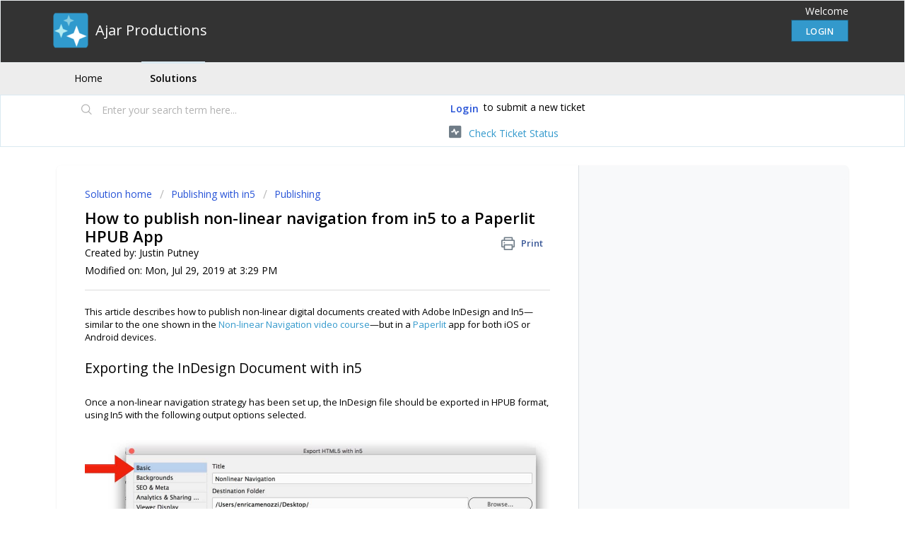

--- FILE ---
content_type: text/html; charset=utf-8
request_url: https://ajar.freshdesk.com/support/solutions/articles/26000037807-how-to-publish-non-linear-navigation-from-in5-to-a-paperlit-hpub-app
body_size: 8393
content:
<!DOCTYPE html>
       
        <!--[if lt IE 7]><html class="no-js ie6 dew-dsm-theme " lang="en" dir="ltr" data-date-format="us"><![endif]-->       
        <!--[if IE 7]><html class="no-js ie7 dew-dsm-theme " lang="en" dir="ltr" data-date-format="us"><![endif]-->       
        <!--[if IE 8]><html class="no-js ie8 dew-dsm-theme " lang="en" dir="ltr" data-date-format="us"><![endif]-->       
        <!--[if IE 9]><html class="no-js ie9 dew-dsm-theme " lang="en" dir="ltr" data-date-format="us"><![endif]-->       
        <!--[if IE 10]><html class="no-js ie10 dew-dsm-theme " lang="en" dir="ltr" data-date-format="us"><![endif]-->       
        <!--[if (gt IE 10)|!(IE)]><!--><html class="no-js  dew-dsm-theme " lang="en" dir="ltr" data-date-format="us"><!--<![endif]-->
	<head>
		
		<!-- Title for the page -->
<title> How to publish non-linear navigation from in5 to a Paperlit HPUB App : Ajar Productions </title>

<!-- Meta information -->

      <meta charset="utf-8" />
      <meta http-equiv="X-UA-Compatible" content="IE=edge,chrome=1" />
      <meta name="description" content= "" />
      <meta name="author" content= "Justin Putney" />
       <meta property="og:title" content="How to publish non-linear navigation from in5 to a Paperlit HPUB App" />  <meta property="og:url" content="https://ajar.freshdesk.com/support/solutions/articles/26000037807-how-to-publish-non-linear-navigation-from-in5-to-a-paperlit-hpub-app" />  <meta property="og:description" content=" This article describes how to publish non-linear digital documents created with Adobe InDesign and In5—similar to the one shown in the Non-linear Navigation video course—but in a Paperlit app for both iOS or Android devices.     Exporting the InD..." />  <meta property="og:image" content="https://s3.amazonaws.com/cdn.freshdesk.com/data/helpdesk/attachments/production/26028127003/logo/vqM8f5z15Sw4wsk4cjmzHdEtzPFAUZblig.png?X-Amz-Algorithm=AWS4-HMAC-SHA256&amp;amp;X-Amz-Credential=AKIAS6FNSMY2XLZULJPI%2F20260122%2Fus-east-1%2Fs3%2Faws4_request&amp;amp;X-Amz-Date=20260122T212126Z&amp;amp;X-Amz-Expires=604800&amp;amp;X-Amz-SignedHeaders=host&amp;amp;X-Amz-Signature=e99a0661468e093fd7a4638c2d0d55d540d9d51ad466093320b9ff9b6eac64f8" />  <meta property="og:site_name" content="Ajar Productions" />  <meta property="og:type" content="article" />  <meta property="article:author" content="Justin Putney" />  <meta name="twitter:title" content="How to publish non-linear navigation from in5 to a Paperlit HPUB App" />  <meta name="twitter:url" content="https://ajar.freshdesk.com/support/solutions/articles/26000037807-how-to-publish-non-linear-navigation-from-in5-to-a-paperlit-hpub-app" />  <meta name="twitter:description" content=" This article describes how to publish non-linear digital documents created with Adobe InDesign and In5—similar to the one shown in the Non-linear Navigation video course—but in a Paperlit app for both iOS or Android devices.     Exporting the InD..." />  <meta name="twitter:image" content="https://s3.amazonaws.com/cdn.freshdesk.com/data/helpdesk/attachments/production/26028127003/logo/vqM8f5z15Sw4wsk4cjmzHdEtzPFAUZblig.png?X-Amz-Algorithm=AWS4-HMAC-SHA256&amp;amp;X-Amz-Credential=AKIAS6FNSMY2XLZULJPI%2F20260122%2Fus-east-1%2Fs3%2Faws4_request&amp;amp;X-Amz-Date=20260122T212126Z&amp;amp;X-Amz-Expires=604800&amp;amp;X-Amz-SignedHeaders=host&amp;amp;X-Amz-Signature=e99a0661468e093fd7a4638c2d0d55d540d9d51ad466093320b9ff9b6eac64f8" />  <meta name="twitter:card" content="summary" />  <meta name="keywords" content="ios, mobile, navigation, paperlit, app, Android" />  <link rel="canonical" href="https://ajar.freshdesk.com/support/solutions/articles/26000037807-how-to-publish-non-linear-navigation-from-in5-to-a-paperlit-hpub-app" /> 

<!-- Responsive setting -->
<link rel="apple-touch-icon" href="https://s3.amazonaws.com/cdn.freshdesk.com/data/helpdesk/attachments/production/26000071369/fav_icon/7VjNVSC-OfdXMEvPiSt02OsjRmn_YEH5YQ.png" />
        <link rel="apple-touch-icon" sizes="72x72" href="https://s3.amazonaws.com/cdn.freshdesk.com/data/helpdesk/attachments/production/26000071369/fav_icon/7VjNVSC-OfdXMEvPiSt02OsjRmn_YEH5YQ.png" />
        <link rel="apple-touch-icon" sizes="114x114" href="https://s3.amazonaws.com/cdn.freshdesk.com/data/helpdesk/attachments/production/26000071369/fav_icon/7VjNVSC-OfdXMEvPiSt02OsjRmn_YEH5YQ.png" />
        <link rel="apple-touch-icon" sizes="144x144" href="https://s3.amazonaws.com/cdn.freshdesk.com/data/helpdesk/attachments/production/26000071369/fav_icon/7VjNVSC-OfdXMEvPiSt02OsjRmn_YEH5YQ.png" />
        <meta name="viewport" content="width=device-width, initial-scale=1.0, maximum-scale=5.0, user-scalable=yes" /> 
		
		<!-- Adding meta tag for CSRF token -->
		<meta name="csrf-param" content="authenticity_token" />
<meta name="csrf-token" content="2T87PpwfNPBDQsAQHusrGZshxrmEAIXzaNHQN87dJOnqw3eT3rLhfZTZs4D5QDDmitpkJlg5xRVOa/DnMlq5bg==" />
		<!-- End meta tag for CSRF token -->
		
		<!-- Fav icon for portal -->
		<link rel='shortcut icon' href='https://s3.amazonaws.com/cdn.freshdesk.com/data/helpdesk/attachments/production/26000071369/fav_icon/7VjNVSC-OfdXMEvPiSt02OsjRmn_YEH5YQ.png' />

		<!-- Base stylesheet -->
 
		<link rel="stylesheet" media="print" href="https://assets4.freshdesk.com/assets/cdn/portal_print-6e04b27f27ab27faab81f917d275d593fa892ce13150854024baaf983b3f4326.css" />
	  		<link rel="stylesheet" media="screen" href="https://assets9.freshdesk.com/assets/cdn/falcon_portal_utils-a58414d6bc8bc6ca4d78f5b3f76522e4970de435e68a5a2fedcda0db58f21600.css" />	

		
		<!-- Theme stylesheet -->

		<link href="/support/theme.css?v=4&amp;d=1715101287" media="screen" rel="stylesheet" type="text/css">

		<!-- Google font url if present -->
		<link href='https://fonts.googleapis.com/css?family=Open+Sans:regular,italic,600,700,700italic' rel='stylesheet' type='text/css' nonce='bB5NeHOoey3FRBybp//q2A=='>

		<!-- Including default portal based script framework at the top -->
		<script src="https://assets2.freshdesk.com/assets/cdn/portal_head_v2-d07ff5985065d4b2f2826fdbbaef7df41eb75e17b915635bf0413a6bc12fd7b7.js"></script>
		<!-- Including syntexhighlighter for portal -->
		<script src="https://assets7.freshdesk.com/assets/cdn/prism-841b9ba9ca7f9e1bc3cdfdd4583524f65913717a3ab77714a45dd2921531a402.js"></script>

		    <!-- Google tag (gtag.js) -->
	<script async src='https://www.googletagmanager.com/gtag/js?id=UA-29662531-5' nonce="bB5NeHOoey3FRBybp//q2A=="></script>
	<script nonce="bB5NeHOoey3FRBybp//q2A==">
	  window.dataLayer = window.dataLayer || [];
	  function gtag(){dataLayer.push(arguments);}
	  gtag('js', new Date());
	  gtag('config', 'UA-29662531-5');
	</script>


		<!-- Access portal settings information via javascript -->
		 <script type="text/javascript">     var portal = {"language":"en","name":"Ajar Productions","contact_info":"","current_page_name":"article_view","current_tab":"solutions","vault_service":{"url":"https://vault-service.freshworks.com/data","max_try":2,"product_name":"fd"},"current_account_id":565251,"preferences":{"bg_color":"#fff","header_color":"#333333","help_center_color":"#ededed","footer_color":"#333333","tab_color":"#ededed","tab_hover_color":"#dae9f1","btn_background":"#85c34a","btn_primary_background":"#3399cc","baseFont":"Open Sans","textColor":"#000000","headingsFont":"Open Sans","headingsColor":"#000000","linkColor":"#3399cc","linkColorHover":"#2e8ab8","inputFocusRingColor":"#ededed","nonResponsive":false},"image_placeholders":{"spacer":"https://assets4.freshdesk.com/assets/misc/spacer.gif","profile_thumb":"https://assets8.freshdesk.com/assets/misc/profile_blank_thumb-4a7b26415585aebbd79863bd5497100b1ea52bab8df8db7a1aecae4da879fd96.jpg","profile_medium":"https://assets10.freshdesk.com/assets/misc/profile_blank_medium-1dfbfbae68bb67de0258044a99f62e94144f1cc34efeea73e3fb85fe51bc1a2c.jpg"},"falcon_portal_theme":false,"current_object_id":26000037807};     var attachment_size = 20;     var blocked_extensions = "";     var allowed_extensions = "";     var store = { 
        ticket: {},
        portalLaunchParty: {} };    store.portalLaunchParty.ticketFragmentsEnabled = false;    store.pod = "us-east-1";    store.region = "US"; </script> 


			
	</head>
	<body>
            	
		
		
		
	<header class="banner">
		<div class="banner-wrapper page">
			<div class="banner-title">
				<a href="https://ajarproductions.com"class='portal-logo'><span class="portal-img"><i></i>
                    <img src='https://s3.amazonaws.com/cdn.freshdesk.com/data/helpdesk/attachments/production/26028127003/logo/vqM8f5z15Sw4wsk4cjmzHdEtzPFAUZblig.png' alt="Logo"
                        onerror="default_image_error(this)" data-type="logo" />
                 </span></a>
				<h1 class="ellipsis heading">Ajar Productions</h1>
			</div>
			<nav class="banner-nav">
				 <div class="welcome">Welcome <b></b> </div>  <b><a href="/support/login"><b>Login</b></a></b>
			</nav>
		</div>
	</header>
	<nav class="page-tabs">
		<div class="page no-padding no-header-tabs">
			
				<a data-toggle-dom="#header-tabs" href="#" data-animated="true" class="mobile-icon-nav-menu show-in-mobile"></a>
				<div class="nav-link" id="header-tabs">
					
						
							<a href="/support/home" class="">Home</a>
						
					
						
							<a href="/support/solutions" class="active">Solutions</a>
						
					
				</div>
			
		</div>
	</nav>

<!-- Search and page links for the page -->

	<section class="help-center-sc rounded-6">
		<div class="page no-padding">
		<div class="hc-search">
			<div class="hc-search-c">
				<form class="hc-search-form print--remove" autocomplete="off" action="/support/search/solutions" id="hc-search-form" data-csrf-ignore="true">
	<div class="hc-search-input">
	<label for="support-search-input" class="hide">Enter your search term here...</label>
		<input placeholder="Enter your search term here..." type="text"
			name="term" class="special" value=""
            rel="page-search" data-max-matches="10" id="support-search-input">
	</div>
	<div class="hc-search-button">
		<button class="btn btn-primary" aria-label="Search" type="submit" autocomplete="off">
			<i class="mobile-icon-search hide-tablet"></i>
			<span class="hide-in-mobile">
				Search
			</span>
		</button>
	</div>
</form>
			</div>
		</div>
		<div class="hc-nav ">
			 <nav>  <div class="hide-in-mobile"><a href=/support/login>Login</a> to submit a new ticket</div>   <div>
              <a href="/support/tickets" class="mobile-icon-nav-status check-status ellipsis" title="Check ticket status">
                <span>Check ticket status</span>
              </a>
            </div>  </nav>
		</div>
		</div>
	</section>



<div class="page">
	
	
	<!-- Search and page links for the page -->
	

	<!-- Notification Messages -->
	 <div class="alert alert-with-close notice hide" id="noticeajax"></div> 

	
	<div class="c-wrapper">		
		<section class="main content rounded-6 min-height-on-desktop fc-article-show" id="article-show-26000037807">
	<div class="breadcrumb">
		<a href="/support/solutions"> Solution home </a>
		<a href="/support/solutions/26000035505">Publishing with in5</a>
		<a href="/support/solutions/folders/26000055299">Publishing</a>
	</div>
	<b class="page-stamp page-stamp-article">
		<b class="icon-page-article"></b>
	</b>

	<h2 class="heading">How to publish non-linear navigation from in5 to a Paperlit HPUB App
	 	<a href="javascript:print();"
            class="solution-print--icon print--remove"
 			title="Print this Article"
 			arial-role="link"
 			arial-label="Print this Article"
 		>
			<span class="icon-print"></span>
			<span class="text-print">Print</span>
 		</a>
	</h2>
	
	<div> Created by: Justin Putney </div> 
	
	<p>Modified on: Mon, Jul 29, 2019 at  3:29 PM</p>
	<hr />
	

	<article class="article-body" id="article-body" rel="image-enlarge">
		<p>This article describes how to publish non-linear digital documents<em> </em>created with Adobe InDesign and In5—similar to the one shown in the <a href="https://academy.ajarproductions.com/?utm_source=ajarsolutions&amp;utm_medium=article&amp;utm_campaign=nonlinearpaperlit" rel="noopener noreferrer" target="_blank">Non-linear Navigation video course</a>—but in a <a href="https://paperlit.com/?utm_source=ajarsolutions&amp;utm_medium=article&amp;utm_campaign=nonlinearpaperlit">Paperlit</a> app for both iOS or Android devices.</p><p><br></p><h2>Exporting the InDesign Document with in5</h2><p><br></p><p>Once a non-linear navigation strategy has been set up, the InDesign file should be exported in HPUB format, using In5 with the following output options selected.</p><p><br><img src="https://s3.amazonaws.com/cdn.freshdesk.com/data/helpdesk/attachments/production/26016180556/original/zja3moYlDZZFF5fdjxFo2-7L-Sq4JHgokA.jpeg?1564437983" style="width: auto;" class="fr-fil fr-dib" data-attachment="[object Object]" data-id="26016180556" alt="basic in5 output options (Slider Fade in, all nav checkboxes off, HPUB output format)."></p><p><br></p><p><img src="https://s3.amazonaws.com/cdn.freshdesk.com/data/helpdesk/attachments/production/26016180558/original/kLreAfe5nmNocNG628VCCba4gdO8iDMYkQ.jpeg?1564438020" style="width: auto;" class="fr-fil fr-dib" data-attachment="[object Object]" data-id="26016180558" alt="No Viewer Display options selected (as they indicated linear navigation)"></p><p><img src="https://s3.amazonaws.com/cdn.freshdesk.com/data/helpdesk/attachments/production/26016180560/original/QTNYctGMGTQHiKvzzQ4wPut9fGwIz3OJxQ.png?1564438047" data-id="26016180560" class="fr-fic fr-dii" data-attachment="[object Object]" alt="Desktop Scaling to fit any device"></p><h2>Modifying the output to fake a single-page document</h2><p><br></p><p>Once the HPUB file has been exported with in5, follow the steps below.</p><p><br></p><p>1. Rename your file from filename.<em>hpub</em> to filename.<em>zip</em></p><p><br></p><p>2. Unzip the folder (<em>double-click </em>on Mac, <em>right-click</em> and choose <em>Extract All...</em> on Windows).<br><img src="https://s3.amazonaws.com/cdn.freshdesk.com/data/helpdesk/attachments/production/26016180585/original/jYYEOdk4sONENGqJ7kuEks2V3xqoqZddXQ.png?1564438229" data-id="26016180585" class="fr-fic fr-dii" data-attachment="[object Object]" style="width: 448px;" alt="Unzipped to a folder"></p><p><br></p><p>3. Open the unzipped folder, locate the<em> book.json</em> file and open it with plain text editor (<em>e.g.,</em> BBEdit, Dreamweaver, Notepad++, <em>etc</em>).</p><p><br><img src="https://s3.amazonaws.com/cdn.freshdesk.com/data/helpdesk/attachments/production/26016180607/original/AK3y3jHd8cx1UcWh3kDBAkEyUF8iQMjw3A.png?1564438387" data-id="26016180607" class="fr-fic fr-dii" data-attachment="[object Object]" alt="folder contents"></p><p><br></p><p>4. Delete all the rows with the html pages in contents, except the first one named <em>0001.html</em>. </p><p><br><img src="https://s3.amazonaws.com/cdn.freshdesk.com/data/helpdesk/attachments/production/26016180617/original/capwe_J6f25hH_QP77HJiOlFlTr4OCOwJQ.png?1564438499" data-id="26016180617" class="fr-fic fr-dii" data-attachment="[object Object]" alt="original JSON"></p><p><br></p><p>The HPUB is now configured as if it only had a single page.</p><p><br><img src="https://s3.amazonaws.com/cdn.freshdesk.com/data/helpdesk/attachments/production/26016180629/original/tkCpLiFeA22bJVf7gHwvq1VsEB3Mc3YzeQ.png?1564438567" data-id="26016180629" class="fr-fic fr-dii" data-attachment="[object Object]" alt="modified JSON with pages removed"></p><p>Save the file with the same name.</p><p><br></p><p>5. Select all the files and zip them together again. Pay attention <em><u>not</u></em> to zip the (enclosing) folder, but select all the files <em>in</em> the folder and zip them.</p><p><br></p><p>6. Rename the filename.<em>zip</em> back to filename.<em>hpub.</em></p><p><br></p><h2>Publishing your app</h2><p><br></p><p>Upload the newly packaged HPUB file to the Paperlit platform.</p><p><br><img src="https://s3.amazonaws.com/cdn.freshdesk.com/data/helpdesk/attachments/production/26016180651/original/jHe8630R4cEpFKW-kI3aY6wEixS_LMQMFA.png?1564438700" data-id="26016180651" class="fr-fic fr-dii" data-attachment="[object Object]"></p><p><br></p><p>Your app will function as non-linear document inside of Paperlit.</p>
	</article>

	<hr />	
  		<p>Got more questions for us? <a href="https://ajarproductions.com/pages/contact.php">Contact us</a>.</p>
		
		
</section>
<section class="sidebar content rounded-6 fc-related-articles">
	<div id="related_articles"><div class="cs-g-c"><section class="article-list"><h3 class="list-lead">Related Articles</h3><ul rel="remote" 
			data-remote-url="/support/search/articles/26000037807/related_articles?container=related_articles&limit=10" 
			id="related-article-list"></ul></section></div></div>
</section>

	</div>
	

	

</div>

	<footer class="footer rounded-6">
		<nav class="footer-links page no-padding">
			
					
						<a href="/support/home" class="">Home</a>
					
						<a href="/support/solutions" class="active">Solutions</a>
					
			
			
			
		</nav>
	</footer>
	




			<script src="https://assets5.freshdesk.com/assets/cdn/portal_bottom-0fe88ce7f44d512c644a48fda3390ae66247caeea647e04d017015099f25db87.js"></script>

		<script src="https://assets8.freshdesk.com/assets/cdn/redactor-642f8cbfacb4c2762350a557838bbfaadec878d0d24e9a0d8dfe90b2533f0e5d.js"></script> 
		<script src="https://assets1.freshdesk.com/assets/cdn/lang/en-4a75f878b88f0e355c2d9c4c8856e16e0e8e74807c9787aaba7ef13f18c8d691.js"></script>
		<!-- for i18n-js translations -->
  		<script src="https://assets3.freshdesk.com/assets/cdn/i18n/portal/en-7dc3290616af9ea64cf8f4a01e81b2013d3f08333acedba4871235237937ee05.js"></script>
		<!-- Including default portal based script at the bottom -->
		<script nonce="bB5NeHOoey3FRBybp//q2A==">
//<![CDATA[
	
	jQuery(document).ready(function() {
					
		// Setting the locale for moment js
		moment.lang('en');

		var validation_meassages = {"required":"This field is required.","remote":"Please fix this field.","email":"Please enter a valid email address.","url":"Please enter a valid URL.","date":"Please enter a valid date.","dateISO":"Please enter a valid date ( ISO ).","number":"Please enter a valid number.","digits":"Please enter only digits.","creditcard":"Please enter a valid credit card number.","equalTo":"Please enter the same value again.","two_decimal_place_warning":"Value cannot have more than 2 decimal digits","select2_minimum_limit":"Please type %{char_count} or more letters","select2_maximum_limit":"You can only select %{limit} %{container}","maxlength":"Please enter no more than {0} characters.","minlength":"Please enter at least {0} characters.","rangelength":"Please enter a value between {0} and {1} characters long.","range":"Please enter a value between {0} and {1}.","max":"Please enter a value less than or equal to {0}.","min":"Please enter a value greater than or equal to {0}.","select2_maximum_limit_jq":"You can only select {0} {1}","facebook_limit_exceed":"Your Facebook reply was over 8000 characters. You'll have to be more clever.","messenger_limit_exceeded":"Oops! You have exceeded Messenger Platform's character limit. Please modify your response.","not_equal_to":"This element should not be equal to","email_address_invalid":"One or more email addresses are invalid.","twitter_limit_exceed":"Oops! You have exceeded Twitter's character limit. You'll have to modify your response.","password_does_not_match":"The passwords don't match. Please try again.","valid_hours":"Please enter a valid hours.","reply_limit_exceed":"Your reply was over 2000 characters. You'll have to be more clever.","url_format":"Invalid URL format","url_without_slash":"Please enter a valid URL without '/'","link_back_url":"Please enter a valid linkback URL","requester_validation":"Please enter a valid requester details or <a href=\"#\" id=\"add_requester_btn_proxy\">add new requester.</a>","agent_validation":"Please enter valid agent details","email_or_phone":"Please enter a Email or Phone Number","upload_mb_limit":"Upload exceeds the available 15MB limit","invalid_image":"Invalid image format","atleast_one_role":"At least one role is required for the agent","invalid_time":"Invalid time.","remote_fail":"Remote validation failed","trim_spaces":"Auto trim of leading & trailing whitespace","hex_color_invalid":"Please enter a valid hex color value.","name_duplication":"The name already exists.","invalid_value":"Invalid value","invalid_regex":"Invalid Regular Expression","same_folder":"Cannot move to the same folder.","maxlength_255":"Please enter less than 255 characters","decimal_digit_valid":"Value cannot have more than 2 decimal digits","atleast_one_field":"Please fill at least {0} of these fields.","atleast_one_portal":"Select atleast one portal.","custom_header":"Please type custom header in the format -  header : value","same_password":"Should be same as Password","select2_no_match":"No matching %{container} found","integration_no_match":"no matching data...","time":"Please enter a valid time","valid_contact":"Please add a valid contact","field_invalid":"This field is invalid","select_atleast_one":"Select at least one option.","ember_method_name_reserved":"This name is reserved and cannot be used. Please choose a different name."}	

		jQuery.extend(jQuery.validator.messages, validation_meassages );


		jQuery(".call_duration").each(function () {
			var format,time;
			if (jQuery(this).data("time") === undefined) { return; }
			if(jQuery(this).hasClass('freshcaller')){ return; }
			time = jQuery(this).data("time");
			if (time>=3600) {
			 format = "hh:mm:ss";
			} else {
				format = "mm:ss";
			}
			jQuery(this).html(time.toTime(format));
		});
	});

	// Shortcuts variables
	var Shortcuts = {"global":{"help":"?","save":"mod+return","cancel":"esc","search":"/","status_dialog":"mod+alt+return","save_cuctomization":"mod+shift+s"},"app_nav":{"dashboard":"g d","tickets":"g t","social":"g e","solutions":"g s","forums":"g f","customers":"g c","reports":"g r","admin":"g a","ticket_new":"g n","compose_email":"g m"},"pagination":{"previous":"alt+left","next":"alt+right","alt_previous":"j","alt_next":"k"},"ticket_list":{"ticket_show":"return","select":"x","select_all":"shift+x","search_view":"v","show_description":"space","unwatch":"w","delete":"#","pickup":"@","spam":"!","close":"~","silent_close":"alt+shift+`","undo":"z","reply":"r","forward":"f","add_note":"n","scenario":"s"},"ticket_detail":{"toggle_watcher":"w","reply":"r","forward":"f","add_note":"n","close":"~","silent_close":"alt+shift+`","add_time":"m","spam":"!","delete":"#","show_activities_toggle":"}","properties":"p","expand":"]","undo":"z","select_watcher":"shift+w","go_to_next":["j","down"],"go_to_previous":["k","up"],"scenario":"s","pickup":"@","collaboration":"d"},"social_stream":{"search":"s","go_to_next":["j","down"],"go_to_previous":["k","up"],"open_stream":["space","return"],"close":"esc","reply":"r","retweet":"shift+r"},"portal_customizations":{"preview":"mod+shift+p"},"discussions":{"toggle_following":"w","add_follower":"shift+w","reply_topic":"r"}};
	
	// Date formats
	var DATE_FORMATS = {"non_us":{"moment_date_with_week":"ddd, D MMM, YYYY","datepicker":"d M, yy","datepicker_escaped":"d M yy","datepicker_full_date":"D, d M, yy","mediumDate":"d MMM, yyyy"},"us":{"moment_date_with_week":"ddd, MMM D, YYYY","datepicker":"M d, yy","datepicker_escaped":"M d yy","datepicker_full_date":"D, M d, yy","mediumDate":"MMM d, yyyy"}};

	var lang = { 
		loadingText: "Please Wait...",
		viewAllTickets: "View all tickets"
	};


//]]>
</script> 

		

		<img src='/support/solutions/articles/26000037807-how-to-publish-non-linear-navigation-from-in5-to-a-paperlit-hpub-app/hit' alt='Article views count' aria-hidden='true'/>
		<script type="text/javascript">
     		I18n.defaultLocale = "en";
     		I18n.locale = "en";
		</script>
			
    	


		<!-- Include dynamic input field script for signup and profile pages (Mint theme) -->

	</body>
</html>
